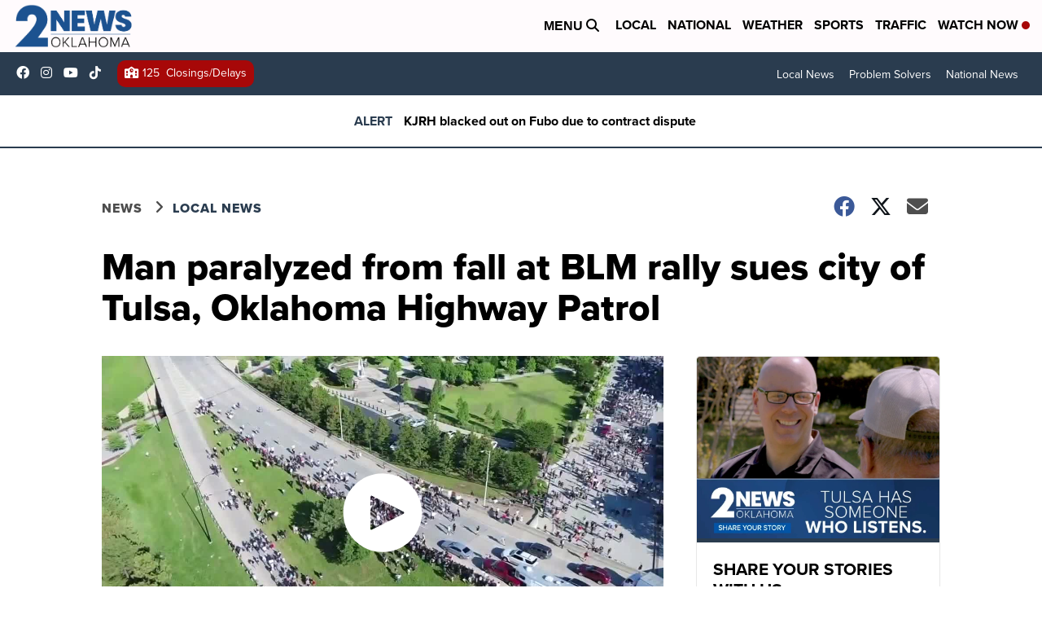

--- FILE ---
content_type: application/javascript; charset=utf-8
request_url: https://fundingchoicesmessages.google.com/f/AGSKWxUZFY3DTx8tDNH64cRFlfmOGlwHeA_5BMaBOsElBZ7wsieo2RBPT-2Tnxm8-7DTVtLU2cAoGapnOlMtFS85gD-XpkOvtARZ6cuuMpX_yWfC5-r-jE5pf94wiaAb0jfDcezdjVEfd0xe308a-qQbth8SOpK8SDk_4whvwgWBLTMAzwPe_mFyBZofHpTs/_/header_ad__ad_view=/middleads./AdServlet?/ads_728_
body_size: -1285
content:
window['2bd9dbbd-b617-4fc4-b708-5376ac42e47d'] = true;